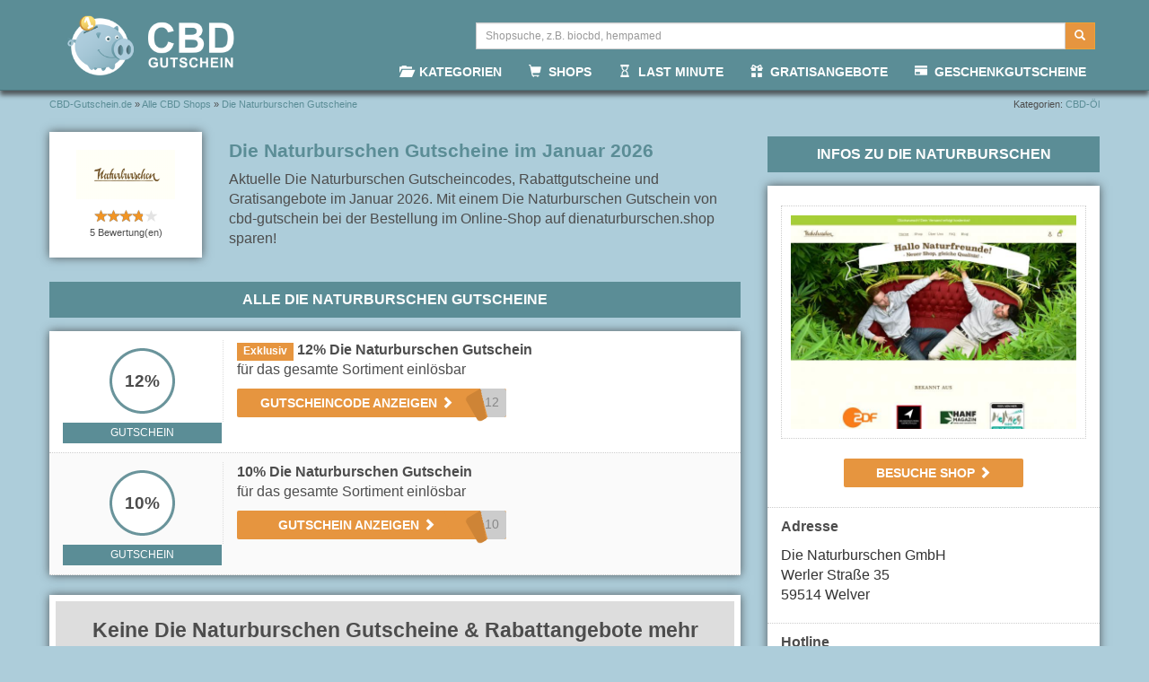

--- FILE ---
content_type: text/html; charset=utf-8
request_url: https://www.cbd-gutschein.de/dienaturburschen.shop
body_size: 14140
content:
	<!DOCTYPE html>
<html lang="de">
<head><!-- | -->
	<meta charset="utf-8">
	<meta http-equiv="X-UA-Compatible" content="IE=edge">
	<meta name="viewport" content="width=device-width, initial-scale=1.0, user-scalable=no">
	<meta name="description" content="Die Naturburschen Gutscheine bei cbd-gutschein erhalten und Gutscheincode im Die Naturburschen Online-Shop einlösen. ✓ Alle Gutscheincodes sind getestet und gültig ✓ sofort kostenlos einlösen ✓ ohne Anmeldung ✓ Jetzt sofort sparen mit cbd-gutschein.de"/>
	<meta name="keywords" content="Die Naturburschen Gutschein, Die Naturburschen Gutscheincode"/>
	<meta name="referrer" content="unsafe-url">
	<meta name="robots" content="index,follow" />
	<meta property="og:title" content="Die Naturburschen - Gutschein | 12% Gutscheincode"/>
	<meta property="og:description" content="Die Naturburschen Gutscheine bei cbd-gutschein erhalten und Gutscheincode im Die Naturburschen Online-Shop einlösen. ✓ Alle Gutscheincodes sind getestet und gültig ✓ sofort kostenlos einlösen ✓ ohne Anmeldung ✓ Jetzt sofort sparen mit cbd-gutschein.de"/>
	<meta property="og:type" content="website"/>
	<meta property="og:url" content="https://www.cbd-gutschein.de/dienaturburschen.shop/"/>
	<meta property="og:image" content="https://www.cbd-gutschein.de/cbdde_images/shop-logos/resized/dienaturburschen.shop.gif" />
<meta property="og:image" content="https://www.cbd-gutschein.de/cbdde_images/shop-shots/dienaturburschen.shop.jpg" />
	<meta property="og:image"
	      content="https://www.cbd-gutschein.de/cbdde_images/headerLogo_mobile.png"/>
	<meta property="og:image"
	      content="https://www.cbd-gutschein.de/cbdde_images/og/og-logo1.png"/>
	<meta property="og:site_name" content="CBD-Gutschein.de"/>
			<link rel="shortcut icon"
	      href="/cbdde_images/favicon.ico"/>
	<link rel="canonical" href="https://www.cbd-gutschein.de/dienaturburschen.shop/"/>
		<!-- Bootstrap -->
	<link href="/css/bootstrap.min.css" rel="stylesheet">
	<link href="/css/font-awesome.min.css" rel="stylesheet">

	<link href="/css/main-mobile.css" rel="stylesheet">
	<link rel="stylesheet" type="text/css" href="/assets/1f2a22a1/star-rating.min.css" />
<style type="text/css">
/*<![CDATA[*/

        #footer6 {padding-top: 0;text-align: left;}
        #footer6 p.copyright {text-align: right;}
        #footer6 img.appStoreBadge {width: 180px;height: auto;margin-right:-12px;padding:5px}
        #footer6 a + img.img-responsive {padding-top:15px}
		a.badgeIOS {display:none}
        a.badgeAndroid {display:none}
        body.android a.badgeAndroid, #footer6  a.badgeAndroid {display: block}
        body.ios a.badgeIOS, #footer6  a.badgeIOS {display: block}
        img.appStoreBadge{height:50px;float:right;padding: 10px 0;}
        
/*]]>*/
</style>
<script type="text/javascript" src="/assets/3ece5443/jquery.min.js"></script>
<title>Die Naturburschen - Gutschein | 12% Gutscheincode</title>

	<!-- HTML5 shim and Respond.js for IE8 support of HTML5 elements and media queries -->
	<!-- WARNING: Respond.js doesn't work if you view the page via file:// -->
	<!--[if lt IE 9]>
	<script src="/js/html5shiv.min.js"></script>
	<script src="/js/respond.min.js"></script>
	<![endif]-->

</head>
<body class="bg-lightblue shop-view cbdde_portal">

<script>
  window.dataLayer = window.dataLayer || [];
  function gtag(){dataLayer.push(arguments);}

  gtag('consent', 'default', {
    'ad_storage': 'denied',
    'analytics_storage': 'denied',
    'ad_user_data':'denied',
    'ad_personalization': 'denied',
    'wait_for_update': 500
  });

  dataLayer.push({
    'event': 'default_consent'
  });
</script>

<script data-cmp-vendor="s905" type="text/plain" class="cmplazyload" >
(function(w,d,s,l,i){w[l]=w[l]||[];w[l].push({'gtm.start':
new Date().getTime(),event:'gtm.js'});var f=d.getElementsByTagName(s)[0],
j=d.createElement(s),dl=l!='dataLayer'?'&l='+l:'';j.async=true;j.src=
'https://www.googletagmanager.com/gtm.js?id='+i+dl;f.parentNode.insertBefore(j,f);
})(window,document,'script','dataLayer','GTM-PMLHKMW9');
</script><script>if(!("gdprAppliesGlobally" in window)){window.gdprAppliesGlobally=true}if(!("cmp_id" in window)||window.cmp_id<1){window.cmp_id=0}if(!("cmp_cdid" in window)){window.cmp_cdid="b917ce9be13c0"}if(!("cmp_params" in window)){window.cmp_params=""}if(!("cmp_host" in window)){window.cmp_host="a.delivery.consentmanager.net"}if(!("cmp_cdn" in window)){window.cmp_cdn="cdn.consentmanager.net"}if(!("cmp_proto" in window)){window.cmp_proto="https:"}if(!("cmp_codesrc" in window)){window.cmp_codesrc="0"}window.cmp_getsupportedLangs=function(){var b=["DE","EN","FR","IT","NO","DA","FI","ES","PT","RO","BG","ET","EL","GA","HR","LV","LT","MT","NL","PL","SV","SK","SL","CS","HU","RU","SR","ZH","TR","UK","AR","BS","JA","CY"];if("cmp_customlanguages" in window){for(var a=0;a<window.cmp_customlanguages.length;a++){b.push(window.cmp_customlanguages[a].l.toUpperCase())}}return b};window.cmp_getRTLLangs=function(){var a=["AR"];if("cmp_customlanguages" in window){for(var b=0;b<window.cmp_customlanguages.length;b++){if("r" in window.cmp_customlanguages[b]&&window.cmp_customlanguages[b].r){a.push(window.cmp_customlanguages[b].l)}}}return a};window.cmp_getlang=function(a){if(typeof(a)!="boolean"){a=true}if(a&&typeof(cmp_getlang.usedlang)=="string"&&cmp_getlang.usedlang!==""){return cmp_getlang.usedlang}return window.cmp_getlangs()[0]};window.cmp_extractlang=function(a){if(a.indexOf("cmplang=")!=-1){a=a.substr(a.indexOf("cmplang=")+8,2).toUpperCase();if(a.indexOf("&")!=-1){a=a.substr(0,a.indexOf("&"))}}else{a=""}return a};window.cmp_getlangs=function(){var g=window.cmp_getsupportedLangs();var c=[];var f=location.hash;var e=location.search;var j="cmp_params" in window?window.cmp_params:"";var a="languages" in navigator?navigator.languages:[];if(cmp_extractlang(f)!=""){c.push(cmp_extractlang(f))}else{if(cmp_extractlang(e)!=""){c.push(cmp_extractlang(e))}else{if(cmp_extractlang(j)!=""){c.push(cmp_extractlang(j))}else{if("cmp_setlang" in window&&window.cmp_setlang!=""){c.push(window.cmp_setlang.toUpperCase())}else{if("cmp_langdetect" in window&&window.cmp_langdetect==1){c.push(window.cmp_getPageLang())}else{if(a.length>0){for(var d=0;d<a.length;d++){c.push(a[d])}}if("language" in navigator){c.push(navigator.language)}if("userLanguage" in navigator){c.push(navigator.userLanguage)}}}}}}var h=[];for(var d=0;d<c.length;d++){var b=c[d].toUpperCase();if(b.length<2){continue}if(g.indexOf(b)!=-1){h.push(b)}else{if(b.indexOf("-")!=-1){b=b.substr(0,2)}if(g.indexOf(b)!=-1){h.push(b)}}}if(h.length==0&&typeof(cmp_getlang.defaultlang)=="string"&&cmp_getlang.defaultlang!==""){return[cmp_getlang.defaultlang.toUpperCase()]}else{return h.length>0?h:["EN"]}};window.cmp_getPageLangs=function(){var a=window.cmp_getXMLLang();if(a!=""){a=[a.toUpperCase()]}else{a=[]}a=a.concat(window.cmp_getLangsFromURL());return a.length>0?a:["EN"]};window.cmp_getPageLang=function(){var a=window.cmp_getPageLangs();return a.length>0?a[0]:""};window.cmp_getLangsFromURL=function(){var c=window.cmp_getsupportedLangs();var b=location;var m="toUpperCase";var g=b.hostname[m]()+".";var a=b.pathname[m]()+"/";a=a.split("_").join("-");var f=[];for(var e=0;e<c.length;e++){var j=a.substring(0,c[e].length+1);if(g.substring(0,c[e].length+1)==c[e]+"."){f.push(c[e][m]())}else{if(c[e].length==5){var k=c[e].substring(3,5)+"-"+c[e].substring(0,2);if(g.substring(0,k.length+1)==k+"."){f.push(c[e][m]())}}else{if(j==c[e]+"/"||j=="/"+c[e]){f.push(c[e][m]())}else{if(j==c[e].replace("-","/")+"/"||j=="/"+c[e].replace("-","/")){f.push(c[e][m]())}else{if(c[e].length==5){var k=c[e].substring(3,5)+"-"+c[e].substring(0,2);var h=a.substring(0,k.length+1);if(h==k+"/"||h==k.replace("-","/")+"/"){f.push(c[e][m]())}}}}}}}return f};window.cmp_getXMLLang=function(){var c=document.getElementsByTagName("html");if(c.length>0){c=c[0]}else{c=document.documentElement}if(c&&c.getAttribute){var a=c.getAttribute("xml:lang");if(typeof(a)!="string"||a==""){a=c.getAttribute("lang")}if(typeof(a)=="string"&&a!=""){var b=window.cmp_getsupportedLangs();return b.indexOf(a.toUpperCase())!=-1||b.indexOf(a.substr(0,2).toUpperCase())!=-1?a:""}else{return""}}};(function(){var C=document;var D=C.getElementsByTagName;var o=window;var t="";var h="";var k="";var E=function(e){var i="cmp_"+e;e="cmp"+e+"=";var d="";var l=e.length;var I=location;var J=I.hash;var w=I.search;var u=J.indexOf(e);var H=w.indexOf(e);if(u!=-1){d=J.substring(u+l,9999)}else{if(H!=-1){d=w.substring(H+l,9999)}else{return i in o&&typeof(o[i])!=="function"?o[i]:""}}var G=d.indexOf("&");if(G!=-1){d=d.substring(0,G)}return d};var j=E("lang");if(j!=""){t=j;k=t}else{if("cmp_getlang" in o){t=o.cmp_getlang().toLowerCase();h=o.cmp_getlangs().slice(0,3).join("_");k=o.cmp_getPageLangs().slice(0,3).join("_");if("cmp_customlanguages" in o){var m=o.cmp_customlanguages;for(var y=0;y<m.length;y++){var a=m[y].l.toLowerCase();if(a==t){t="en"}}}}}var q=("cmp_proto" in o)?o.cmp_proto:"https:";if(q!="http:"&&q!="https:"){q="https:"}var n=("cmp_ref" in o)?o.cmp_ref:location.href;if(n.length>300){n=n.substring(0,300)}var A=function(d){var K=C.createElement("script");K.setAttribute("data-cmp-ab","1");K.type="text/javascript";K.async=true;K.src=d;var J=["body","div","span","script","head"];var w="currentScript";var H="parentElement";var l="appendChild";var I="body";if(C[w]&&C[w][H]){C[w][H][l](K)}else{if(C[I]){C[I][l](K)}else{for(var u=0;u<J.length;u++){var G=D(J[u]);if(G.length>0){G[0][l](K);break}}}}};var b=E("design");var c=E("regulationkey");var z=E("gppkey");var s=E("att");var f=o.encodeURIComponent;var g;try{g=C.cookie.length>0}catch(B){g=false}var x=E("darkmode");if(x=="0"){x=0}else{if(x=="1"){x=1}else{try{if("matchMedia" in window&&window.matchMedia){var F=window.matchMedia("(prefers-color-scheme: dark)");if("matches" in F&&F.matches){x=1}}}catch(B){x=0}}}var p=q+"//"+o.cmp_host+"/delivery/cmp.php?";p+=("cmp_id" in o&&o.cmp_id>0?"id="+o.cmp_id:"")+("cmp_cdid" in o?"&cdid="+o.cmp_cdid:"")+"&h="+f(n);p+=(b!=""?"&cmpdesign="+f(b):"")+(c!=""?"&cmpregulationkey="+f(c):"")+(z!=""?"&cmpgppkey="+f(z):"");p+=(s!=""?"&cmpatt="+f(s):"")+("cmp_params" in o?"&"+o.cmp_params:"")+(g?"&__cmpfcc=1":"");p+=(x>0?"&cmpdarkmode=1":"");A(p+"&l="+f(t)+"&ls="+f(h)+"&lp="+f(k)+"&o="+(new Date()).getTime());var r="js";var v=E("debugunminimized")!=""?"":".min";if(E("debugcoverage")=="1"){r="instrumented";v=""}if(E("debugtest")=="1"){r="jstests";v=""}A(q+"//"+o.cmp_cdn+"/delivery/"+r+"/cmp_final"+v+".js")})();window.cmp_rc=function(c,b){var l;try{l=document.cookie}catch(h){l=""}var j="";var f=0;var g=false;while(l!=""&&f<100){f++;while(l.substr(0,1)==" "){l=l.substr(1,l.length)}var k=l.substring(0,l.indexOf("="));if(l.indexOf(";")!=-1){var m=l.substring(l.indexOf("=")+1,l.indexOf(";"))}else{var m=l.substr(l.indexOf("=")+1,l.length)}if(c==k){j=m;g=true}var d=l.indexOf(";")+1;if(d==0){d=l.length}l=l.substring(d,l.length)}if(!g&&typeof(b)=="string"){j=b}return(j)};window.cmp_stub=function(){var a=arguments;__cmp.a=__cmp.a||[];if(!a.length){return __cmp.a}else{if(a[0]==="ping"){if(a[1]===2){a[2]({gdprApplies:gdprAppliesGlobally,cmpLoaded:false,cmpStatus:"stub",displayStatus:"hidden",apiVersion:"2.2",cmpId:31},true)}else{a[2](false,true)}}else{if(a[0]==="getUSPData"){a[2]({version:1,uspString:window.cmp_rc("__cmpccpausps","1---")},true)}else{if(a[0]==="getTCData"){__cmp.a.push([].slice.apply(a))}else{if(a[0]==="addEventListener"||a[0]==="removeEventListener"){__cmp.a.push([].slice.apply(a))}else{if(a.length==4&&a[3]===false){a[2]({},false)}else{__cmp.a.push([].slice.apply(a))}}}}}}};window.cmp_dsastub=function(){var a=arguments;a[0]="dsa."+a[0];window.cmp_gppstub(a)};window.cmp_gppstub=function(){var c=arguments;__gpp.q=__gpp.q||[];if(!c.length){return __gpp.q}var h=c[0];var g=c.length>1?c[1]:null;var f=c.length>2?c[2]:null;var a=null;var j=false;if(h==="ping"){a=window.cmp_gpp_ping();j=true}else{if(h==="addEventListener"){__gpp.e=__gpp.e||[];if(!("lastId" in __gpp)){__gpp.lastId=0}__gpp.lastId++;var d=__gpp.lastId;__gpp.e.push({id:d,callback:g});a={eventName:"listenerRegistered",listenerId:d,data:true,pingData:window.cmp_gpp_ping()};j=true}else{if(h==="removeEventListener"){__gpp.e=__gpp.e||[];a=false;for(var e=0;e<__gpp.e.length;e++){if(__gpp.e[e].id==f){__gpp.e[e].splice(e,1);a=true;break}}j=true}else{__gpp.q.push([].slice.apply(c))}}}if(a!==null&&typeof(g)==="function"){g(a,j)}};window.cmp_gpp_ping=function(){return{gppVersion:"1.1",cmpStatus:"stub",cmpDisplayStatus:"hidden",signalStatus:"not ready",supportedAPIs:["2:tcfeuv2","5:tcfcav1","7:usnat","8:usca","9:usva","10:usco","11:usut","12:usct","13:usfl","14:usmt","15:usor","16:ustx"],cmpId:31,sectionList:[],applicableSections:[0],gppString:"",parsedSections:{}}};window.cmp_addFrame=function(b){if(!window.frames[b]){if(document.body){var a=document.createElement("iframe");a.style.cssText="display:none";if("cmp_cdn" in window&&"cmp_ultrablocking" in window&&window.cmp_ultrablocking>0){a.src="//"+window.cmp_cdn+"/delivery/empty.html"}a.name=b;a.setAttribute("title","Intentionally hidden, please ignore");a.setAttribute("role","none");a.setAttribute("tabindex","-1");document.body.appendChild(a)}else{window.setTimeout(window.cmp_addFrame,10,b)}}};window.cmp_msghandler=function(d){var a=typeof d.data==="string";try{var c=a?JSON.parse(d.data):d.data}catch(f){var c=null}if(typeof(c)==="object"&&c!==null&&"__cmpCall" in c){var b=c.__cmpCall;window.__cmp(b.command,b.parameter,function(h,g){var e={__cmpReturn:{returnValue:h,success:g,callId:b.callId}};d.source.postMessage(a?JSON.stringify(e):e,"*")})}if(typeof(c)==="object"&&c!==null&&"__uspapiCall" in c){var b=c.__uspapiCall;window.__uspapi(b.command,b.version,function(h,g){var e={__uspapiReturn:{returnValue:h,success:g,callId:b.callId}};d.source.postMessage(a?JSON.stringify(e):e,"*")})}if(typeof(c)==="object"&&c!==null&&"__tcfapiCall" in c){var b=c.__tcfapiCall;window.__tcfapi(b.command,b.version,function(h,g){var e={__tcfapiReturn:{returnValue:h,success:g,callId:b.callId}};d.source.postMessage(a?JSON.stringify(e):e,"*")},b.parameter)}if(typeof(c)==="object"&&c!==null&&"__gppCall" in c){var b=c.__gppCall;window.__gpp(b.command,function(h,g){var e={__gppReturn:{returnValue:h,success:g,callId:b.callId}};d.source.postMessage(a?JSON.stringify(e):e,"*")},"parameter" in b?b.parameter:null,"version" in b?b.version:1)}if(typeof(c)==="object"&&c!==null&&"__dsaCall" in c){var b=c.__dsaCall;window.__dsa(b.command,function(h,g){var e={__dsaReturn:{returnValue:h,success:g,callId:b.callId}};d.source.postMessage(a?JSON.stringify(e):e,"*")},"parameter" in b?b.parameter:null,"version" in b?b.version:1)}};window.cmp_setStub=function(a){if(!(a in window)||(typeof(window[a])!=="function"&&typeof(window[a])!=="object"&&(typeof(window[a])==="undefined"||window[a]!==null))){window[a]=window.cmp_stub;window[a].msgHandler=window.cmp_msghandler;window.addEventListener("message",window.cmp_msghandler,false)}};window.cmp_setGppStub=function(a){if(!(a in window)||(typeof(window[a])!=="function"&&typeof(window[a])!=="object"&&(typeof(window[a])==="undefined"||window[a]!==null))){window[a]=window.cmp_gppstub;window[a].msgHandler=window.cmp_msghandler;window.addEventListener("message",window.cmp_msghandler,false)}};if(!("cmp_noiframepixel" in window)){window.cmp_addFrame("__cmpLocator")}if((!("cmp_disableusp" in window)||!window.cmp_disableusp)&&!("cmp_noiframepixel" in window)){window.cmp_addFrame("__uspapiLocator")}if((!("cmp_disabletcf" in window)||!window.cmp_disabletcf)&&!("cmp_noiframepixel" in window)){window.cmp_addFrame("__tcfapiLocator")}if((!("cmp_disablegpp" in window)||!window.cmp_disablegpp)&&!("cmp_noiframepixel" in window)){window.cmp_addFrame("__gppLocator")}if((!("cmp_disabledsa" in window)||!window.cmp_disabledsa)&&!("cmp_noiframepixel" in window)){window.cmp_addFrame("__dsaLocator")}window.cmp_setStub("__cmp");if(!("cmp_disabletcf" in window)||!window.cmp_disabletcf){window.cmp_setStub("__tcfapi")}if(!("cmp_disableusp" in window)||!window.cmp_disableusp){window.cmp_setStub("__uspapi")}if(!("cmp_disablegpp" in window)||!window.cmp_disablegpp){window.cmp_setGppStub("__gpp")}if(!("cmp_disabledsa" in window)||!window.cmp_disabledsa){window.cmp_setGppStub("__dsa")};</script>
<nav class="navbar navbar-default navbar-fixed-top">
	<div class="container">
		<div class="navbar-header">

			<button type="button" class="navbar-toggle collapsed hidden-sm" data-toggle="collapse" data-target="#navbar"
			        aria-expanded="false" aria-controls="navbar">
				<span class="sr-only">Toggle navigation</span>
				<span class="icon-bar"></span>
				<span class="icon-bar"></span>
				<span class="icon-bar"></span>
			</button>
      
			<a class="navbar-brand" href="/">
				<img src="/cbdde_images/headerLogo_mobile.png" alt="Logo">
			</a>
			
			<form id="searchHeaderTop" class="input-group navbar-right menuSearch" action="/search"
      method="get">
	<input id="menuSearchWidget" class="form-control input-sm" name="q" type="text" placeholder="Shopsuche, z.B. biocbd, hempamed" />
	<span class="input-group-btn">
		<span class="btn btn-warning btn-sm" onclick="$('form.menuSearch').submit();"><span class="glyphicon glyphicon-search" aria-hidden="true"></span></span>
	</span>
</form><!-- /input-group -->

		</div>
		<div id="navbar" class="navbar-collapse collapse">
			<ul class="nav navbar-nav navbar-right">
				
<li class="noshadow hoverme "><a href="/cbd-gutscheine-nach-kategorie/" title=" &nbsp;KATEGORIEN"><span class="glyphicon glyphicon-folder-open"></span> &nbsp;KATEGORIEN</a>		<div class="container-fluid popular-categories mouseover">
		<div class="row bg-white shadow">
					<div class="col-xs-4 col-sm-2 col-md-2 col-lg-2 topShopLogo">
				<div class="imgBox">
										<a href="/cbd-gutscheine-nach-kategorie/cbd-e-liquids" title="Alle Gutscheine der Kategorie »CBD-E-Liquids«">
						<img class="center-block img-responsive" src="/images/category-logos/cat-12-big.png" alt="Alle Gutscheine der Kategorie »CBD-E-Liquids«" />
						<p class="categoryCaption small text-center">CBD-E-Liquids</p>
					</a>
				</div>
			</div>
					<div class="col-xs-4 col-sm-2 col-md-2 col-lg-2 topShopLogo">
				<div class="imgBox">
										<a href="/cbd-gutscheine-nach-kategorie/cbd-für-tiere" title="Alle Gutscheine der Kategorie »CBD-für-Tiere«">
						<img class="center-block img-responsive" src="/images/category-logos/cat-26-big.png" alt="Alle Gutscheine der Kategorie »CBD-für-Tiere«" />
						<p class="categoryCaption small text-center">CBD-für-Tiere</p>
					</a>
				</div>
			</div>
					<div class="col-xs-4 col-sm-2 col-md-2 col-lg-2 topShopLogo">
				<div class="imgBox">
										<a href="/cbd-gutscheine-nach-kategorie/cbd-kapseln" title="Alle Gutscheine der Kategorie »CBD-Kapseln«">
						<img class="center-block img-responsive" src="/images/category-logos/cat-6-big.png" alt="Alle Gutscheine der Kategorie »CBD-Kapseln«" />
						<p class="categoryCaption small text-center">CBD-Kapseln</p>
					</a>
				</div>
			</div>
					<div class="col-xs-4 col-sm-2 col-md-2 col-lg-2 topShopLogo">
				<div class="imgBox">
										<a href="/cbd-gutscheine-nach-kategorie/cbd-kosmetik" title="Alle Gutscheine der Kategorie »CBD-Kosmetik«">
						<img class="center-block img-responsive" src="/images/category-logos/cat-24-big.png" alt="Alle Gutscheine der Kategorie »CBD-Kosmetik«" />
						<p class="categoryCaption small text-center">CBD-Kosmetik</p>
					</a>
				</div>
			</div>
					<div class="col-xs-4 col-sm-2 col-md-2 col-lg-2 topShopLogo">
				<div class="imgBox">
										<a href="/cbd-gutscheine-nach-kategorie/cbd-Öl" title="Alle Gutscheine der Kategorie »CBD-Öl«">
						<img class="center-block img-responsive" src="/images/category-logos/cat-7-big.png" alt="Alle Gutscheine der Kategorie »CBD-Öl«" />
						<p class="categoryCaption small text-center">CBD-Öl</p>
					</a>
				</div>
			</div>
					<div class="col-xs-4 col-sm-2 col-md-2 col-lg-2 topShopLogo">
				<div class="imgBox">
										<a href="/cbd-gutscheine-nach-kategorie/cbg-Öl" title="Alle Gutscheine der Kategorie »CBG-ÖL«">
						<img class="center-block img-responsive" src="/images/category-logos/cat-42-big.png" alt="Alle Gutscheine der Kategorie »CBG-ÖL«" />
						<p class="categoryCaption small text-center">CBG-ÖL</p>
					</a>
				</div>
			</div>
					<div class="col-xs-12 moreLink">
				<a href="/cbd-gutscheine-nach-kategorie/" title="Weitere CBD Kategorien" class="pull-right">Weitere CBD Kategorien <span class="glyphicon glyphicon-chevron-right"></span></a>
			</div>
		</div>
	</div>
</li>
<li class="noshadow hoverme "><a href="/gutscheine-fuer-cbd-online-shops-von-a-z/" title=" &nbsp;SHOPS"><span class="glyphicon glyphicon-shopping-cart"></span> &nbsp;SHOPS</a></li>
<li class="noshadow hoverme "><a href="/lastminute-cbd-gutscheine/" title=" &nbsp;LAST MINUTE"><span class="glyphicon glyphicon-hourglass"></span> &nbsp;LAST MINUTE</a></li>
<li class="noshadow hoverme "><a href="/gratisartikel-produktproben-geschenke/" title=" &nbsp;GRATISANGEBOTE"><span class="glyphicon glyphicon-gift"></span> &nbsp;GRATISANGEBOTE</a></li>
<li class="noshadow hoverme  last"><a href="/cbd-geschenkgutscheine/" title=" &nbsp;GESCHENKGUTSCHEINE"><span class="glyphicon glyphicon-credit-card"></span> &nbsp;GESCHENKGUTSCHEINE</a></li>

			</ul>
		</div><!--/.nav-collapse -->
	</div>
</nav>

<div class="container">

	
	<span class="breadcrumbs small pull-left matchingList" vocab="http://schema.org/" typeof="BreadcrumbList">
    <span property="itemListElement" typeof="ListItem">
        <a property="item" typeof="WebPage" href="/" title="CBD-Gutschein.de">
            <span property="name">CBD-Gutschein.de</span>
        </a>
        <meta property="position" content="1">
    </span>
    »
    <span property="itemListElement" typeof="ListItem">
        <a property="item" typeof="WebPage" href="/vouchers-by-store/" title="Alle CBD Shops">
            <span property="name">Alle CBD Shops</span>
        </a>
        <meta property="position" content="2">
    </span>
    »
    <span property="itemListElement" typeof="ListItem">
        <a property="item" typeof="WebPage" href="https://www.cbd-gutschein.de/dienaturburschen.shop" title="Die Naturburschen Gutscheine">
            <span property="name">Die Naturburschen Gutscheine</span>
        </a>
        <meta property="position" content="3">
    </span>
</span>
  	<span class="small pull-right matchingList">Kategorien:
	 <a href="/cbd-gutscheine-nach-kategorie/cbd-Öl/" title="zeige Kategorie CBD-Öl">CBD-Öl</a></span>
<div class="row bg-lightblue headerBox"><p></p></div><!-- .row -->

<div class="row" id="mainEntityOfPage" itemscope itemtype="http://schema.org/Article">
	<div class="col-xs-12 col-sm-12 col-md-8 col-lg-8"><!-- haupspalte (links) -->
		<div class="row">
	<br>
	<div class="col-xs-4 col-sm-2 col-md-4 col-lg-3">
				<div class="bg-white shadow shopViewTop">
            <meta itemprop="mainEntityOfPage" content="#mainEntityOfPage">
			<meta itemprop="name" content="Die Naturburschen - Gutschein | 12% Gutscheincode">
			<meta itemprop="author" content="CBD-Gutschein.de">
			<span style="display:none" itemprop="publisher" itemscope itemtype="https://schema.org/Organization">
                <meta itemprop="name" content="CBD-Gutschein.de">
                <meta itemprop="url" content="https://www.cbd-gutschein.de">
                <span itemprop="logo" itemscope itemtype="https://schema.org/ImageObject">
                    <img src="https://www.cbd-gutschein.de/cbdde_images/footerLogo.png"/>
                    <meta itemprop="url" content="https://www.cbd-gutschein.de/cbdde_images/footerLogo.png">
                </span>
			</span>
			<meta itemprop="datePublished" content="2020-10-20 16:47:27">
			<meta itemprop="headline" content="Die Naturburschen Gutscheine im Januar 2026">
			<meta itemprop="description" content="Aktuelle Die Naturburschen Gutscheincodes, Rabattgutscheine und Gratisangebote im Januar 2026. Mit einem Die Naturburschen Gutschein von cbd-gutschein bei der Bestellung im Online-Shop auf dienaturburschen.shop sparen!">
			<meta itemprop="url" content="https://www.cbd-gutschein.de/dienaturburschen.shop/">
			<meta itemprop="thumbnailUrl" content="https://www.cbd-gutschein.de/cbdde_images/shop-logos/resized/dienaturburschen.shop.gif">
			<span class="hidden" itemprop="image" itemscope itemtype="http://schema.org/ImageObject">
				<meta itemprop="name" content="Logo Die Naturburschen">
				<meta itemprop="caption" content="Logo Die Naturburschen">
				<meta itemprop="contentUrl"
				      content="https://www.cbd-gutschein.de/cbdde_images/shop-logos/resized/dienaturburschen.shop.gif">
				<meta itemprop="url"
				      content="https://www.cbd-gutschein.de/cbdde_images/shop-logos/resized/dienaturburschen.shop.gif">
				<meta itemprop="width" content="200">
				<meta itemprop="height" content="100">
			</span>
			<img class="center-block text-center shopLogo shopView"
			     src="/cbdde_images/shop-logos/resized/dienaturburschen.shop.gif" alt="Logo Die Naturburschen" />
			<div class="center-block text-center">
			<input id="rating114"
    data-readonly=""
    data-disabled=""
    data-stars="5"
    data-default-caption="Sterne"
    data-star-captions="{}"
    value="3.8">

	<p class="small" >
		5 Bewertung(en)	</p> 

<script type="application/ld+json">
    {
      "@context": "https://schema.org/",
      "@type": "AggregateRating",
      "itemReviewed": {
        "@type": "Store",
        "image": "https://www.cbd-gutschein.de/cbdde_images/shop-logos/resized/dienaturburschen.shop.gif",
        "name": "Die Naturburschen Gutscheine"
      },
      "ratingValue": "3.8",
      "bestRating": "5",
      "ratingCount": "5"
    }
    </script>			</div>		</div>
    </div>
	<div class="col-xs-8 col-sm-10 col-md-8 col-lg-9">
        <h1>Die Naturburschen Gutscheine im Januar 2026 </h1>


		<p class='shopHeaderNormal hidden-xs'>
			Aktuelle Die Naturburschen Gutscheincodes, Rabattgutscheine und Gratisangebote im Januar 2026.			Mit einem Die Naturburschen Gutschein von cbd-gutschein bei der Bestellung im Online-Shop auf dienaturburschen.shop sparen!		</p>
			</div>

			<div class="col-xs-12 fullwidth-xs col-sm-12 col-md-12 col-lg-12">
				<h2>Alle Die Naturburschen Gutscheine</h2>
				<div class="shadow bg-white">
					<div id="voucher-04e10511" class="voucher"><div class="row">
	<div class="col-xs-4 col-sm-3 col-md-3 col-lg-3">
		<div class="center-block text-center voucherIcon" style="background-image: url(/images/gutschein-logos/default.png);">
		12%		</div>
		<div class="typeInfo">Gutschein</div>	</div>

	<div class="voucherTitle col-xs-8 col-sm-9 col-md-9 col-lg-9">
		<p> <span class='label label-warning'>Exklusiv</span> <b>12% Die Naturburschen Gutschein</b><br /> für das gesamte Sortiment einlösbar		</p>

									<a class="cashLink code"
					 href="https://www.cbd-gutschein.de/dienaturburschen.shop/?c=NDYx"
					 title="Diesen Gutschein einlösen"
					 target="_blank"
onclick="(function(){ setTimeout( function(){ document.location.href='/redir/tab/461'; }, 100); return true;})()">
					 
					<div style="cursor: pointer;">
						<span class="coupon-button-text">
							GUTSCHEINCODE ANZEIGEN  							<span class="glyphicon glyphicon-chevron-right"></span>
						</span>
						<span class="button-code hidden-xs">n12</span>
					</div>
				</a><br>
					


				<ul class="voucherInfoList">
		  				</ul>
			</div>
</div>
</div><div id="voucher-0dad3fc1" class="voucher bg-lightgrey"><div class="row">
	<div class="col-xs-4 col-sm-3 col-md-3 col-lg-3">
		<div class="center-block text-center voucherIcon" style="background-image: url(/images/gutschein-logos/default.png);">
		10%		</div>
		<div class="typeInfo">GUTSCHEIN</div>	</div>

	<div class="voucherTitle col-xs-8 col-sm-9 col-md-9 col-lg-9">
		<p><b>10% Die Naturburschen Gutschein</b><br /> für das gesamte Sortiment einlösbar		</p>

									<a class="cashLink code"
					 href="https://www.cbd-gutschein.de/dienaturburschen.shop/?c=MjAyMw=="
					 title="Diesen Gutschein einlösen"
					 target="_blank"
onclick="(function(){ setTimeout( function(){ document.location.href='/redir/tab/2023'; }, 100); return true;})()">
					 
					<div style="cursor: pointer;">
						<span class="coupon-button-text">
							GUTSCHEIN ANZEIGEN  							<span class="glyphicon glyphicon-chevron-right"></span>
						</span>
						<span class="button-code hidden-xs">p10</span>
					</div>
				</a><br>
					


				<ul class="voucherInfoList">
		  				</ul>
			</div>
</div>
</div>					<meta itemprop="dateModified" content="2025-08-22 12:22:46">				</div>
			</div>

			<div class="col-xs-12 fullwidth-xs col-sm-12 col-md-12 col-lg-12">
				<br>
<div class="subscribe-widget shadow bg-grey container-fluid">
	<div class="subscribe-inner center-block row">
		<p class="text-center"><strong>Keine Die Naturburschen Gutscheine & Rabattangebote mehr verpassen!</strong></p>
		<p class="text-center small">Melde Dich jetzt für unseren kostenlosen Newsletter an.</p>
		<form action="https://cbd-gutschein.us8.list-manage.com/subscribe/post?u=e0c0bd4fd49085d3511a4eb11&id=543c921749" method="post" target="_blank" id="subscribe-form" class="col-sm-8 col-sm-offset-2">
			<div class="input-group">
				<input class="form-control" name="EMAIL" alt="email" type="email" required placeholder="Deine E-Mail">
				<span class="input-group-btn">
					<span class="btn btn-warning" onclick="$('#subscribe-form').submit();" type="submit"><span class="glyphicon glyphicon-chevron-right" aria-hidden="true"></span></span>
				</span>
			</div>
		</form>
		<br>
	</div>
</div>
			</div>

			<div class="col-xs-12 fullwidth-xs col-sm-12 col-md-12 col-lg-12">
						<h2>Gutscheine ähnlicher Shops</h2>
		<div class="shadow bg-white">
			<div class="clearfix voucher"><a href="/cbdkaufen.com/" title="Zeige cbdkaufen.com Gutscheine">
	<div class="row">
		<div class="col-xs-3 col-sm-2 col-md-3 col-lg-3">
			<img class="center-block text-center shopLogo" src="/cbdde_images/shop-logos/resized/cbdkaufen.com.gif" alt="Mehr Gutscheine für cbdkaufen.com">
		</div>

		<div class="voucherTitle col-xs-8 col-sm-9 col-md-8 col-lg-8">
			<p><b>5% Gutschein cbdkaufen.com</b><br /> nach Newsletteranmeldung</p>
		</div>

		<div class="arrow-right col-xs-1 col-sm-1">
			<span class="glyphicon glyphicon-menu-right"></span>
		</div>
	</div>
</a>

</div><div class="clearfix voucher bg-lightgrey"><a href="/cbd-kauf.de/" title="Zeige cbd-kauf.de Gutscheine">
	<div class="row">
		<div class="col-xs-3 col-sm-2 col-md-3 col-lg-3">
			<img class="center-block text-center shopLogo" src="/cbdde_images/shop-logos/resized/cbd-kauf.de.gif" alt="Mehr Gutscheine für cbd-kauf.de">
		</div>

		<div class="voucherTitle col-xs-8 col-sm-9 col-md-8 col-lg-8">
			<p><b>20% Rabatt cbd-kauf.de</b><br />auf alles</p>
		</div>

		<div class="arrow-right col-xs-1 col-sm-1">
			<span class="glyphicon glyphicon-menu-right"></span>
		</div>
	</div>
</a>

</div><div class="clearfix voucher"><a href="/my-cbd.de/" title="Zeige MyCBD Gutscheine">
	<div class="row">
		<div class="col-xs-3 col-sm-2 col-md-3 col-lg-3">
			<img class="center-block text-center shopLogo" src="/cbdde_images/shop-logos/resized/my-cbd.de.gif" alt="Mehr Gutscheine für MyCBD">
		</div>

		<div class="voucherTitle col-xs-8 col-sm-9 col-md-8 col-lg-8">
			<p><b>15% Gutschein MyCBD</b><br /> nach Newsletter-Anmeldung</p>
		</div>

		<div class="arrow-right col-xs-1 col-sm-1">
			<span class="glyphicon glyphicon-menu-right"></span>
		</div>
	</div>
</a>

</div>		</div>
				</div>

			<div class="col-xs-12 fullwidth-xs col-sm-12 col-md-12 col-lg-12">
				
	<h2>Wo werden <span itemprop="name">Die Naturburschen</span> Gutscheine im Shop eingelöst</h2>
	<div class="bg-white shadow">
        <div class="container-fluid">
            <br>
            <p><img class="img-responsive" style="border: 1px dotted rgb(204, 204, 204);" src="/cbdde_images/redeeming/dienaturburschen.shop.png" alt="wie wird ein die naturburschen Gutscheincode eingeloest">
</p><br>
<p>Ein Gutscheincode wird direkt <strong>in das Feld 'Rabattcode' im 1. Bestellschritt "Information" eingegeben</strong> und durch klick auf "Anwenden" angerechnet. Der Rabatt wird nur gewährt, wenn der Gutscheincode gültig ist und entsprechende Einlösebedingungen zutreffen.
</p>
        </div>
	</div>

<script type="application/ld+json">
    {
      "@context": "https://schema.org",
      "@type": "FAQPage",
      "mainEntity": [{
        "@type": "Question",
        "name": "Wo werden Die Naturburschen Gutscheine im Shop eingelöst",
        "acceptedAnswer": {
          "@type": "Answer",
          "text": " &lt;p&gt;&lt;img class=&quot;img-responsive&quot; style=&quot;border: 1px dotted rgb(204, 204, 204);&quot; src=&quot;/cbdde_images/redeeming/dienaturburschen.shop.png&quot; alt=&quot;wie wird ein die naturburschen Gutscheincode eingeloest&quot;&gt;
&lt;/p&gt;&lt;br&gt;
&lt;p&gt;Ein Gutscheincode wird direkt &lt;strong&gt;in das Feld 'Rabattcode' im 1. Bestellschritt &quot;Information&quot; eingegeben&lt;/strong&gt; und durch klick auf &quot;Anwenden&quot; angerechnet. Der Rabatt wird nur gewährt, wenn der Gutscheincode gültig ist und entsprechende Einlösebedingungen zutreffen.
&lt;/p&gt;
"
        }
      }]
    }
    </script>

			</div>

			<div class="shopinfo col-xs-12 fullwidth-xs col-sm-12 col-md-12 col-lg-12">
				
	
			<h2>Über <span itemprop="name">Die Naturburschen</span></h2>
	<div class="bg-white shadow" role="tabpanel">

		<!-- Nav tabs -->
		<ul class="nav nav-pills hidden-md hidden-lg" role="tablist">
			<!-- .nav-pills>li{padding: 0 5%} -->
			<li role="presentation" class="active"><a href="#shopinfo" aria-controls="shopinfo" role="tab" data-toggle="tab"><span class="glyphicon glyphicon-info-sign" aria-hidden="true"></span></a></li>
			<li role="presentation"><a href="#contact" aria-controls="contact" role="tab" data-toggle="tab"><span class="glyphicon glyphicon-envelope" aria-hidden="true"></span></a></li>
			<li role="presentation"><a href="#payment" aria-controls="payment" role="tab" data-toggle="tab"><span class="glyphicon glyphicon-euro" aria-hidden="true"></span></a></li>
			<li role="presentation"><a href="#delivery" aria-controls="delivery" role="tab" data-toggle="tab"><span class="glyphicon glyphicon-send" aria-hidden="true"></span></a></li>
			<li role="presentation"><a href="#www" aria-controls="www" role="tab" data-toggle="tab"><span class="glyphicon glyphicon-globe" aria-hidden="true"></span></a></li>
		</ul>

		<!-- Tab panes -->
		<div class="tab-content">
			<div role="tabpanel" class="tab-pane active" id="shopinfo">

				<div class="container-fluid">
					<div class="hidden-md hidden-lg">
						<br /><a itemprop="significantLink" class="shopInfo refLink conversion" rel="nofollow" href="/shop/redir/id/114" title="Zum Anbieter" target="_blank"><img itemprop="image" class="shopInfo screenshot img-responsive center-block" src="https://www.cbd-gutschein.de/cbdde_images/shop-shots/dienaturburschen.shop.jpg" alt="Screenshot des Shops" /></a>						<br /><a itemprop="significantLink" class='shopInfo refLink conversion' rel='nofollow' href='/shop/redir/id/114' title='Zum Anbieter' target='_blank'><span class='btn btn-warning shopButton center-block'>BESUCHE SHOP <span class='glyphicon glyphicon-chevron-right'></span></span></a>
						<br />
					</div>
					<p><p>Die Naturburschen - CBD Öle &amp; Bio Produkte aus Deutschland&nbsp;</p><p>Die Naturburschen haben es sich zur Aufgabe gemacht so vielen Menschen wie möglich ein Stück Gesundheit in Form von reinen Bio-Produkten wiederzugeben, um die natürliche Lebensenergie in jedem Menschen zu wecken.</p><p>Jetzt produzieren die Jungunternehmer, Julius und Christian, qualitativ hochwertiges CBD-Öl, Leinsamenöl und Hanfsamenöl und viele weitere Produkte in komplett eigener Herstellung, auf eigenem regionalem Land und in einer rein ökologischen Anbauweise. Als Naturburschen versuchen sie ihre Produkte stetig zu verbessern, um authentische und hochwertige Naturprodukte zu vermarkten.</p><p>Für Sie steht dabei ein fairer Preis an erster Stelle, um so vielen Menschen wie möglich ihre Produkte zur Verfügung zu stellen. Im Vordergrund steht dabei von Anfang an, mit den Ölen zu begeistern. NATÜRLICH, BESSER, LEBEN ist unsere Motivation für die Zukunft! Deshalb kultivieren Sie Nutzhanf aus nachhaltigem Anbau, um daraus hochwertiges Hanfblütenvollextrakt herzustellen, das euch im Alltag unterstützt.</p><p>Die Vorteile von Die Naturburschen:</p><p><ul><li>Hochqualitative Produkte</li><li>Gratis Versand für Bestellungen über 39,95 EUR</li><li>Schneller Versand</li><li>Einfache und sichere Zahlungsmöglichkeiten&nbsp;</li><li>Effiziente Produktion</li><li>Transparent</li></ul></p></p>				</div>
			</div>
			<div role="tabpanel" class="tab-pane" id="contact">
				<div class="container-fluid">
				<p><b class='shopInfo postalAdress'>Adresse</b></p><pre class='shopInfo postalAdress'>Die Naturburschen GmbH
Werler Straße 35
59514 Welver</pre>
<p><b class='shopInfo hotline'>Hotline</b><br />+49 (0) 173 8119939</p>
<p><b class='shopInfo contact'>Kontakt</b><br /><a href='mailto:info@dienaturburschen.de' title='Kontakt Die Naturburschen'>info@dienaturburschen.de</a></p>
				</div>
			</div>
			<div role="tabpanel" class="tab-pane" id="payment">
								<div class="container-fluid">
				<p class='shopInfo payment'><b class='shopInfo payment'>Zahlungsmöglichkeiten</b></p><ul><li>Vorkasse</li>
				</div>
							</div>

			<div role="tabpanel" class="tab-pane" id="delivery">
								<div class="container-fluid">
					<p class='shopInfo freeShippingMBW'><b class='shopInfo freeShippingMBW'>Versandkosten</b></p><p class='small'>Deutschland<br />&nbsp;Porto: ab 4,99 €<br />&nbsp;versandkostenfrei ab: 39,95 €<br /></p>
					<br /><p class='shopInfo trialTime'><b class='shopInfo trialTime'>Rückgaberecht</b><br />14 Tage</p>
				</div>
							</div>

			<div role="tabpanel" class="tab-pane" id="www">
								<div class="container-fluid">
					<ul>
												<li class='shopInfo videoUri'>
							<!--<b class='shopInfo videoUri'>Videos</b>-->
							<a href='https://www.youtube.com/channel/UCB4_Q31hvEpzyM_LocB2VLQ' title='Videos für dienaturburschen.shop' target='_blank'>
								Videos für dienaturburschen.shop<!-- <img alt='Videos für dienaturburschen.shop' src='/images/youtube.png' />-->
							</a>
						</li>
						
						<li><a itemprop="significantLink" class='shopInfo agbUri' rel='nofollow' href='https://dienaturburschen.shop/policies/terms-of-service' title='zeige die AGB des Shops Die Naturburschen' target='_blank'>Die Naturburschen AGB</a></li>


											</ul>
				</div>
							</div>
		</div>

	</div>
				</div>
			<div class="shop3rdinfo col-xs-12 fullwidth-xs col-sm-12 col-md-12 col-lg-12">
							</div>

					</div>
	</div>
	<div class="hidden-xs hidden-sm col-md-4 col-lg-4"> <!-- Seitenspalte (rechts) -->
		<div class="row">

			<div class="shopinfo sidebar col-xs-12 fullwidth-xs col-md-12 col-lg-12">
				
	
	
	<h2>Infos zu <span itemprop="name">Die Naturburschen</span></h2>
	<div class="bg-white shadow">


		<div class="container-fluid">
			<br /><a itemprop="significantLink" class="shopInfo refLink conversion" rel="nofollow" href="/shop/redir/id/114" title="Zum Anbieter" target="_blank"><img itemprop="image" class="shopInfo screenshot img-responsive center-block" src="https://www.cbd-gutschein.de/cbdde_images/shop-shots/dienaturburschen.shop.jpg" alt="Screenshot des Shops" /></a>			<br /><a itemprop="significantLink" class='shopInfo refLink conversion' rel='nofollow' href='/shop/redir/id/114' title='Zum Anbieter' target='_blank'><span class='btn btn-warning shopButton center-block'>BESUCHE SHOP <span class='glyphicon glyphicon-chevron-right'></span></span></a>
<br />
		</div>

		
				<div class="container-fluid">
			<div class="row address">
				<div class="col-xs-12 col-lg-12">
					<p>
						<b class='shopInfo postalAdress'>
							Adresse						</b>
					</p>
					<pre class='shopInfo postalAdress'>Die Naturburschen GmbH
Werler Straße 35
59514 Welver</pre>
				</div>
			</div>
		</div>
		
				<div class="container-fluid">
			<div class="row hotline">
				<div class="col-xs-12 col-lg-12">
					<p>
						<b class="shopInfo hotline">
							Hotline						</b>
					</p>
					<p>
						+49 (0) 173 8119939					</p>
				</div>
			</div>
		</div>
		
				<div class="container-fluid">
			<div class="row contact">
				<div class="col-xs-12 col-lg-12">
				<p>
					<b class="shopInfo contact">
						Kontakt					</b>
				</p>
				<p>
					<a href="mailto:info@dienaturburschen.de" title="Kontakt Die Naturburschen">
						info@dienaturburschen.de					</a>
				</p>
				</div>
			</div>
		</div>
		
				<div class="container-fluid">
			<div class="row payment">
				<div class="col-xs-12 col-lg-12">
					<p class='shopInfo payment'>
						<b class='shopInfo payment'>
							Zahlungsmöglichkeiten						</b>
					</p>
					<p>
						<span>
							Vorkasse						</span>
					</p>
				</div>
			</div>
		</div>
		
				<div class="container-fluid social-links">
			<div class="row social">
				<div class="col-xs-12 col-lg-12">
					<p class='shopInfo social'>
						<b class='shopInfo social'>
							Die Naturburschen im web						</b>
					</p>
				</div>
									<div class="col-xs-4 col-lg-4">
						<div class="social-link">
							<a href="https://www.youtube.com/channel/UCB4_Q31hvEpzyM_LocB2VLQ" title="Die Naturburschen bei youtube" target="_blank" rel="nofollow">
								<i class="fa fa-2x fa-youtube"></i>
							</a>
						</div>
					</div>
													<div class="col-xs-4 col-lg-4">
						<div class="social-link">
							<a href="https://www.facebook.com/dienaturburschen/" title="Die Naturburschen bei facebook" target="_blank" rel="nofollow">
								<i class="fa fa-2x fa-facebook"></i>
							</a>
						</div>
					</div>
																	<div class="col-xs-4 col-lg-4">
						<div class="social-link">
							<a href="https://www.instagram.com/die_naturburschen/" title="Die Naturburschen bei instagram" target="_blank" rel="nofollow">
								<i class="fa fa-2x fa-instagram"></i>
							</a>
						</div>
					</div>
																					<div class="col-xs-4 col-lg-4">
						<div class="social-link">
							<a href="https://dienaturburschen.shop/blogs/news" title="Blog von Die Naturburschen" target="_blank" rel="nofollow">
								<span>Blog</span>
							</a>
						</div>
					</div>
							</div>
		</div>
		

		
				<div class="container-fluid">
			<div class="row">
				<div class="col-xs-12 col-lg-12">
					<p class='shopInfo freeShippingMBW'><b class='shopInfo freeShippingMBW'>Versandkosten</b></p><p class='small'>Deutschland<br />&nbsp;Porto: ab 4,99€<br />&nbsp;versandkostenfrei ab: 39,95€<br /></p>
					<br /><p class='shopInfo trialTime'><b class='shopInfo trialTime'>Rückgaberecht</b><br />14 Tage</p>
				</div>
			</div>
		</div>
		
		
					<div class="container-fluid">
				<div class="row">
					<div class="col-xs-12 col-lg-12 text-center">
						<p>
							<a itemprop="significantLink" class="shopInfo agbUri" rel="nofollow" href="https://dienaturburschen.shop/policies/terms-of-service"
							   title="zeige die AGB des Shops Die Naturburschen"
							   target="_blank">
								Die Naturburschen AGB							</a>
						</p>
					</div>
				</div>
			</div>
		
		<div class="container-fluid">
			<div class="row">
				<div class="col-xs-12 col-lg-12">
					<p class="shopInfo ohneGewaehr small text-center">Alle Informationen ohne Gewähr!</p>
				</div>
			</div>
		</div>
	</div>
			</div>
		</div>
		<div class="row">
				<div class="sidebar col-xs-12 fullwidth-xs col-md-12 col-lg-12">

<h2>Empfehlungen für dich</h2>
<div id="g4f-slider" class="shadow sidebar-slider carousel slide" data-ride="carousel" style="border: 7px solid #FFF">
		<div class="carousel-inner bg-white" role="listbox">
				<div class="item active">
			<a href="https://www.cbd-gutschein.de/swissfx.de">			<img class="" src="/cbdde_images/slider/SWISS_FX_CBD_12_prozent_356x356.jpg"/>
												<span class="btn sliderButton btn-lg btn-warning hidden-xs">
						EINLÖSEN						<span class="glyphicon glyphicon-chevron-right"></span>
					</span>
										</a>		</div>
			</div>
	</div>
	</div>
			<div class="col-xs-12 fullwidth-xs col-sm-12 col-md-12 col-lg-12">
					<h2>Ähnliche CBD Shops</h2>
	<div class="container-fluid">
		<div class="row bg-white shadow">
								<div class="col-xs-4 col-sm-2 col-md-6 col-lg-4 topShopLogo">
						<div class="imgBox">
							<a href='/cbdkaufen.com' title='Gutscheine für cbdkaufen.com'><img class="center-block shopLogo" src="/cbdde_images/shop-logos/resized/cbdkaufen.com.gif" alt="Zeige Gutscheine für cbdkaufen.com" /></a>						</div>
					</div>
									<div class="col-xs-4 col-sm-2 col-md-6 col-lg-4 topShopLogo">
						<div class="imgBox">
							<a href='/morgenmut.com' title='Gutscheine für Morgenmut'><img class="center-block shopLogo" src="/cbdde_images/shop-logos/resized/morgenmut.com.gif" alt="Zeige Gutscheine für Morgenmut" /></a>						</div>
					</div>
									<div class="col-xs-4 col-sm-2 col-md-6 col-lg-4 topShopLogo">
						<div class="imgBox">
							<a href='/cbd-kauf.de' title='Gutscheine für cbd-kauf.de'><img class="center-block shopLogo" src="/cbdde_images/shop-logos/resized/cbd-kauf.de.gif" alt="Zeige Gutscheine für cbd-kauf.de" /></a>						</div>
					</div>
									<div class="col-xs-4 col-sm-2 col-md-6 col-lg-4 topShopLogo">
						<div class="imgBox">
							<a href='/hanfbayer.de' title='Gutscheine für Der Hanfbayer'><img class="center-block shopLogo" src="/cbdde_images/shop-logos/resized/hanfbayer.de.gif" alt="Zeige Gutscheine für Der Hanfbayer" /></a>						</div>
					</div>
									<div class="col-xs-4 col-sm-2 col-md-6 col-lg-4 topShopLogo">
						<div class="imgBox">
							<a href='/cibodu.de' title='Gutscheine für CIBODU'><img class="center-block shopLogo" src="/cbdde_images/shop-logos/resized/cibodu.de.gif" alt="Zeige Gutscheine für CIBODU" /></a>						</div>
					</div>
									<div class="col-xs-4 col-sm-2 col-md-6 col-lg-4 topShopLogo">
						<div class="imgBox">
							<a href='/my-cbd.de' title='Gutscheine für MyCBD'><img class="center-block shopLogo" src="/cbdde_images/shop-logos/resized/my-cbd.de.gif" alt="Zeige Gutscheine für MyCBD" /></a>						</div>
					</div>
						</div>
	</div>
			</div>
		</div><div class="row">
			<div class="col-xs-12 fullwidth-xs col-sm-12 col-md-12 col-lg-12">
					<h2>beliebte CBD Shops</h2>
	<div class="container-fluid">
		<div class="row bg-white shadow popular-shops">
					<div class="col-xs-4 col-sm-2 col-md-6 col-lg-6 topShopLogo">
				<div class="imgBox">
				<a href='/cannabuben.de' title='Gutscheine für Cannabuben'><img class="center-block shopLogo" src='/cbdde_images/shop-logos/resized/cannabuben.de.gif' alt='Zeige Gutscheine für Cannabuben' /></a>				</div>
			</div>
					<div class="col-xs-4 col-sm-2 col-md-6 col-lg-6 topShopLogo">
				<div class="imgBox">
				<a href='/happy-420.de' title='Gutscheine für Happy420'><img class="center-block shopLogo" src='/cbdde_images/shop-logos/resized/happy-420.de.gif' alt='Zeige Gutscheine für Happy420' /></a>				</div>
			</div>
					<div class="col-xs-4 col-sm-2 col-md-6 col-lg-6 topShopLogo">
				<div class="imgBox">
				<a href='/cbd-vital.de' title='Gutscheine für CBD Vital'><img class="center-block shopLogo" src='/cbdde_images/shop-logos/resized/cbd-vital.de.gif' alt='Zeige Gutscheine für CBD Vital' /></a>				</div>
			</div>
					<div class="col-xs-4 col-sm-2 col-md-6 col-lg-6 topShopLogo">
				<div class="imgBox">
				<a href='/swissfx.de' title='Gutscheine für SWISS FX'><img class="center-block shopLogo" src='/cbdde_images/shop-logos/resized/swissfx.de.gif' alt='Zeige Gutscheine für SWISS FX' /></a>				</div>
			</div>
					<div class="col-xs-4 col-sm-2 col-md-6 col-lg-6 topShopLogo">
				<div class="imgBox">
				<a href='/cbdnol.de' title='Gutscheine für CBDNOL'><img class="center-block shopLogo" src='/cbdde_images/shop-logos/resized/cbdnol.de.gif' alt='Zeige Gutscheine für CBDNOL' /></a>				</div>
			</div>
					<div class="col-xs-4 col-sm-2 col-md-6 col-lg-6 topShopLogo">
				<div class="imgBox">
				<a href='/cbdshop24.de' title='Gutscheine für CBDShop24'><img class="center-block shopLogo" src='/cbdde_images/shop-logos/resized/cbdshop24.de.gif' alt='Zeige Gutscheine für CBDShop24' /></a>				</div>
			</div>
					<div class="col-xs-4 col-sm-2 col-md-6 col-lg-6 topShopLogo">
				<div class="imgBox">
				<a href='/kiaranaturals.com' title='Gutscheine für Kiara Naturals'><img class="center-block shopLogo" src='/cbdde_images/shop-logos/resized/kiaranaturals.com.gif' alt='Zeige Gutscheine für Kiara Naturals' /></a>				</div>
			</div>
					<div class="col-xs-4 col-sm-2 col-md-6 col-lg-6 topShopLogo">
				<div class="imgBox">
				<a href='/hanfosan.de' title='Gutscheine für Hanfosan'><img class="center-block shopLogo" src='/cbdde_images/shop-logos/resized/hanfosan.de.gif' alt='Zeige Gutscheine für Hanfosan' /></a>				</div>
			</div>
		
		</div>
	</div>
			</div>
		</div>
	</div>
	</div>
<!-- blocked --><br>


</div><!-- /container -->

<div class="container-fluid">
	<div class="row footer">
		<div class="col-xs-12 fullwidth-xs">
			<div class="container">
				<div class="row">
					<div id="footer1" class="hidden-xs col-xs-12 col-sm-3 col-md-2"><h3>CBD-Gutschein.de</h3><ul>
<li class=""><a href="/" title="Startseite">Startseite</a></li>
<li class=""><a href="/neue-cbd-gutscheine/" title="Neue CBD Gutscheine">Neue CBD Gutscheine</a></li>
<li class=""><a href="/gutscheine-fuer-cbd-online-shops-von-a-z/" title="Shops von A-Z">Shops von A-Z</a></li>
<li class=""><a href="/beliebte-cbd-gutscheine/" title="Beliebte CBD Gutscheine">Beliebte CBD Gutscheine</a></li>
<li class=" last"><a href="/cbd-gutscheine-nach-kategorie/" title="Gutscheinkategorien">Gutscheinkategorien</a></li>
</ul></div><!-- #footer1 -->
					<div id="footer2" class="hidden-xs col-xs-12 col-sm-2 col-md-2"><h3>Service</h3><ul>
<li class=""><a href="/gutschein-einloesen-so-funktioniert-s/" title="Gutschein einlösen - So funktioniert's">Gutschein einlösen - So funktioniert's</a></li>
<li class=" last"><a href="https://cbd-gutschein.us8.list-manage.com/subscribe?u=e0c0bd4fd49085d3511a4eb11&id=543c921749&/" title="Newsletter">Newsletter</a></li>
</ul></div><!-- #footer2 -->
					<div id="footer3" class="col-xs-12 col-sm-3 col-md-2"><h3 class="hidden-xs">Rechtliches</h3><ul>
<li class=""><a href="/nutzungsbedingungen/" title="Nutzungsbedingungen">Nutzungsbedingungen</a></li>
<li class=""><a href="/datenschutz/" title="Datenschutz">Datenschutz</a></li>
<li class=""><a href="/?cmpscreen/" title="Cookie-Einstellungen">Cookie-Einstellungen</a></li>
<li class=" last"><a href="/impressum/" title="Impressum">Impressum</a></li>
</ul></div><!-- #footer3 -->
					<div id="footer4" class="hidden-xs hidden-sm col-xs-12 col-sm-2 col-md-2">
										</div><!-- #footer4 -->
					<div id="footer5" class="hidden-xs col-xs-12 col-sm-2 col-md-2">
										</div><!-- #footer5 -->
					<div id="footer6" class="hidden-xs hidden-sm col-md-2">
													<br />
						<!-- Klaro auskommentiert am 18.04.2025
						<a onclick="klaro.show()">
							<span class="btn btn-lg btn-warning shopButton" 
								  style="font-size: .8rem; line-height: .9rem;padding:5px!important;float: right;">
								Cookie-Einstellungen							</span>
						</a>-->
						
						<a href="?cmpscreen" class="cmpfooterlink cmpfooterlinkcmp">
									<span class="btn btn-lg btn-warning shopButton" style="font-size: .8rem; line-height: .9rem;padding:5px!important;float: right;">
										Cookie-Einstellungen									</span>
								</a>
						
						
						<img align="right" class="img-responsive" style="margin-top:5px;" alt="CBD-Gutschein.de Logo" src="/cbdde_images/footerLogo.png"/>
						<p class="copyright">
							Copyright &copy; 2026 by <br><a href=""
							                                                title="CBD-Gutschein.de">CBD-Gutschein.de</a><br/>
							<b>Alle Rechte vorbehalten.</b>
						</p>
					</div>
				</div>
			</div>
		</div>
	</div>

	
</div> <!-- /container-fluid -->
<div id="scrollTop"><a href="#top"></a></div>
<script src="/js/clipboard.min.js" type="text/javascript"></script>
<script src="/js/combined.js" type="text/javascript"></script>
<script type="text/javascript">
	var gaProperty = 'G-F7SMCVKKFX';
	var disableStr = 'ga-disable-' + gaProperty;
	if (document.cookie.indexOf(disableStr + '=true') > -1) {
			window[disableStr] = true;
	}
	
	function getCookie(c_name){
		var i, x, y, ARRcookies = document.cookie.split(";");
		for(i = 0; i < ARRcookies.length; i++) {
			x = ARRcookies[i].substr(0, ARRcookies[i].indexOf("="));
			y = ARRcookies[i].substr(ARRcookies[i].indexOf("=") + 1);
			x = x.replace(/^\s+|\s+$/g, "");
			if(x == c_name){
				return unescape(y);
			}
		}
	}

	function setCookie(c_name, value, exdays){
		var exdate = new Date();
		exdate.setDate(exdate.getDate() + exdays);
		var c_value = escape(value) + ((exdays == null) ? "" : "; expires=" + exdate.toUTCString());
		document.cookie = c_name + "=" + c_value + "; path=/";
	}

	$(document).ready(function(){
		jQuery('body').waypoint(function(direction){
			if(direction == "down"){
				$('#scrollTop').fadeIn('slow');
			} else {
				$('#scrollTop').fadeOut('slow');
			}
		}, { offset: -500 });
		$("a[href='#top']").on('click', function(){
			$("html, body").animate({ scrollTop: 0 }, "slow");
			return false;
		});
		new ClipboardJS('.btn-copy');
		$('.btn-copy').click(function(){$(this).removeClass("btn-warning").addClass("btn-success").html('<strong>kopiert</strong> <span class="glyphicon glyphicon-ok"></span>')});
		//if(getCookie('_cookie_infobar_accepted') == 'ok'){
		
			//deaktiviert wegen Klaro activateGA();
				
		//}

		/**  Flash Messages  **/
			});
  </script>
	 

  

<script type="text/javascript" src="/assets/1f2a22a1/star-rating.min.js"></script>
<script type="text/javascript">
/*<![CDATA[*/
jQuery(function($) {

			if (location.hash.startsWith('#voucher-') && null !== document.getElementById(location.hash.replace('#',''))) {
			  $('body').append('<div class="overlay-back" style="position: fixed;top: 0px;left: 0px;width: 100%;height: 100%;opacity: 0.8;z-index: 5;background: #000;" onclick="$(this).hide()"></div>');
			  $(location.hash).css('position','relative').css('z-index',20);
			  setTimeout(function(){ $(window).scrollTop($(location.hash).offset().top - 150); },500);
			}
			
jQuery('#rating114').rating({
					'min':0, 
					'max':5, 
					'step':1, 
					'size':'xs',
					
					'showClear':false,
					'showCaption':false
				});
				jQuery('#rating114').on('rating.change', function(event, value, caption) {
					console.log(value);
					console.log(caption);
					callme = function(){
					url = "/shopRating/rate";
					jQuery.getJSON(url, {id: 114, val: value}, function(data) {
						if (data.status == "success"){
							jQuery("#rating114").rating("refresh", {
								disabled:true,
								readonly:true
							});
						}
					});
				}
					;callme()
				});

            //document ready scripts here
            $.ui.autocomplete.prototype._renderItem = function(ul, item){
              return $('<li></li>')
                .data('item.autocomplete', item)
		            .append(
		              (item.title?item.title:'') + '<a>' + item.customHTML + '</a>'
		            )
                .appendTo(ul);
            };
            jQuery('#menuSearchWidget').autocomplete({
                source:"/AutoComplete/getList",
                minLength: 2,
              autoFocus: false,
              appendTo: "#menuSearch",
                select: function(event, ui) {
									if (typeof ga === 'function') {
                                        ga('send','event', 'menuSearch', this.value);
                                    }
									this.value = ui.item.label;
									window.location.href = '/'+ui.item.value;
								}
            });
		
});
/*]]>*/
</script>
</body>
</html>
